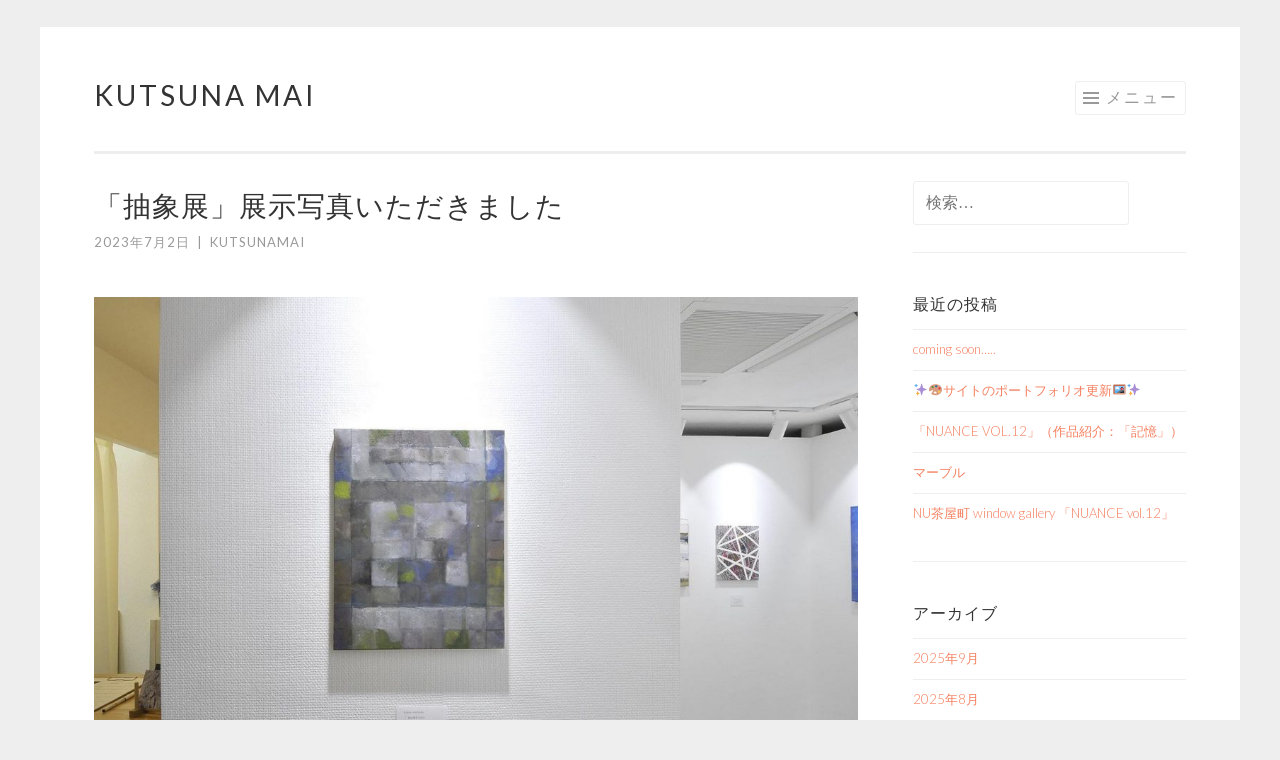

--- FILE ---
content_type: text/html; charset=UTF-8
request_url: http://kutsunamai.com/event/%E3%80%8C%E6%8A%BD%E8%B1%A1%E5%B1%95%E3%80%8D%E5%B1%95%E7%A4%BA%E5%86%99%E7%9C%9F%E3%81%84%E3%81%9F%E3%81%A0%E3%81%8D%E3%81%BE%E3%81%97%E3%81%9F/
body_size: 8264
content:
<!DOCTYPE html>
<html lang="ja">
<head>
<meta charset="UTF-8">
<meta name="viewport" content="width=device-width, initial-scale=1">
<link rel="profile" href="http://gmpg.org/xfn/11">
<link rel="pingback" href="http://kutsunamai.com/xmlrpc.php">

<title>「抽象展」展示写真いただきました | Kutsuna Mai</title>

<!-- All in One SEO Pack 2.3.11.4 by Michael Torbert of Semper Fi Web Design[246,289] -->
<link rel="canonical" href="http://kutsunamai.com/event/%e3%80%8c%e6%8a%bd%e8%b1%a1%e5%b1%95%e3%80%8d%e5%b1%95%e7%a4%ba%e5%86%99%e7%9c%9f%e3%81%84%e3%81%9f%e3%81%a0%e3%81%8d%e3%81%be%e3%81%97%e3%81%9f/" />
			<script>
			(function(i,s,o,g,r,a,m){i['GoogleAnalyticsObject']=r;i[r]=i[r]||function(){
			(i[r].q=i[r].q||[]).push(arguments)},i[r].l=1*new Date();a=s.createElement(o),
			m=s.getElementsByTagName(o)[0];a.async=1;a.src=g;m.parentNode.insertBefore(a,m)
			})(window,document,'script','//www.google-analytics.com/analytics.js','ga');

			ga('create', 'UA-92565094-1', 'auto');
			
			ga('send', 'pageview');
			</script>
<!-- /all in one seo pack -->
<link rel='dns-prefetch' href='//s0.wp.com' />
<link rel='dns-prefetch' href='//s.gravatar.com' />
<link rel='dns-prefetch' href='//fonts.googleapis.com' />
<link rel='dns-prefetch' href='//s.w.org' />
<link rel="alternate" type="application/rss+xml" title="Kutsuna Mai &raquo; フィード" href="http://kutsunamai.com/feed/" />
<link rel="alternate" type="application/rss+xml" title="Kutsuna Mai &raquo; コメントフィード" href="http://kutsunamai.com/comments/feed/" />
<link rel="alternate" type="application/rss+xml" title="Kutsuna Mai &raquo; 「抽象展」展示写真いただきました のコメントのフィード" href="http://kutsunamai.com/event/%e3%80%8c%e6%8a%bd%e8%b1%a1%e5%b1%95%e3%80%8d%e5%b1%95%e7%a4%ba%e5%86%99%e7%9c%9f%e3%81%84%e3%81%9f%e3%81%a0%e3%81%8d%e3%81%be%e3%81%97%e3%81%9f/feed/" />
		<script type="text/javascript">
			window._wpemojiSettings = {"baseUrl":"https:\/\/s.w.org\/images\/core\/emoji\/2.2.1\/72x72\/","ext":".png","svgUrl":"https:\/\/s.w.org\/images\/core\/emoji\/2.2.1\/svg\/","svgExt":".svg","source":{"concatemoji":"http:\/\/kutsunamai.com\/wp-includes\/js\/wp-emoji-release.min.js?ver=4.7.29"}};
			!function(t,a,e){var r,n,i,o=a.createElement("canvas"),l=o.getContext&&o.getContext("2d");function c(t){var e=a.createElement("script");e.src=t,e.defer=e.type="text/javascript",a.getElementsByTagName("head")[0].appendChild(e)}for(i=Array("flag","emoji4"),e.supports={everything:!0,everythingExceptFlag:!0},n=0;n<i.length;n++)e.supports[i[n]]=function(t){var e,a=String.fromCharCode;if(!l||!l.fillText)return!1;switch(l.clearRect(0,0,o.width,o.height),l.textBaseline="top",l.font="600 32px Arial",t){case"flag":return(l.fillText(a(55356,56826,55356,56819),0,0),o.toDataURL().length<3e3)?!1:(l.clearRect(0,0,o.width,o.height),l.fillText(a(55356,57331,65039,8205,55356,57096),0,0),e=o.toDataURL(),l.clearRect(0,0,o.width,o.height),l.fillText(a(55356,57331,55356,57096),0,0),e!==o.toDataURL());case"emoji4":return l.fillText(a(55357,56425,55356,57341,8205,55357,56507),0,0),e=o.toDataURL(),l.clearRect(0,0,o.width,o.height),l.fillText(a(55357,56425,55356,57341,55357,56507),0,0),e!==o.toDataURL()}return!1}(i[n]),e.supports.everything=e.supports.everything&&e.supports[i[n]],"flag"!==i[n]&&(e.supports.everythingExceptFlag=e.supports.everythingExceptFlag&&e.supports[i[n]]);e.supports.everythingExceptFlag=e.supports.everythingExceptFlag&&!e.supports.flag,e.DOMReady=!1,e.readyCallback=function(){e.DOMReady=!0},e.supports.everything||(r=function(){e.readyCallback()},a.addEventListener?(a.addEventListener("DOMContentLoaded",r,!1),t.addEventListener("load",r,!1)):(t.attachEvent("onload",r),a.attachEvent("onreadystatechange",function(){"complete"===a.readyState&&e.readyCallback()})),(r=e.source||{}).concatemoji?c(r.concatemoji):r.wpemoji&&r.twemoji&&(c(r.twemoji),c(r.wpemoji)))}(window,document,window._wpemojiSettings);
		</script>
		<style type="text/css">
img.wp-smiley,
img.emoji {
	display: inline !important;
	border: none !important;
	box-shadow: none !important;
	height: 1em !important;
	width: 1em !important;
	margin: 0 .07em !important;
	vertical-align: -0.1em !important;
	background: none !important;
	padding: 0 !important;
}
</style>
<link rel='stylesheet' id='contact-form-7-css'  href='http://kutsunamai.com/wp-content/plugins/contact-form-7/includes/css/styles.css?ver=4.6' type='text/css' media='all' />
<link rel='stylesheet' id='foobox-free-min-css'  href='http://kutsunamai.com/wp-content/plugins/foobox-image-lightbox/free/css/foobox.free.min.css?ver=1.1.11' type='text/css' media='all' />
<link rel='stylesheet' id='sketch-style-css'  href='http://kutsunamai.com/wp-content/themes/sketch/style.css?ver=4.7.29' type='text/css' media='all' />
<link rel='stylesheet' id='sketch-lato-css'  href='https://fonts.googleapis.com/css?family=Lato%3A300%2C400%2C700%2C300italic%2C400italic%2C700italic&#038;subset=latin%2Clatin-ext' type='text/css' media='all' />
<link rel='stylesheet' id='genericons-css'  href='http://kutsunamai.com/wp-content/plugins/jetpack/_inc/genericons/genericons/genericons.css?ver=3.1' type='text/css' media='all' />
<link rel='stylesheet' id='jetpack_css-css'  href='http://kutsunamai.com/wp-content/plugins/jetpack/css/jetpack.css?ver=4.4.5' type='text/css' media='all' />
<script type='text/javascript' src='http://kutsunamai.com/wp-includes/js/jquery/jquery.js?ver=1.12.4'></script>
<script type='text/javascript' src='http://kutsunamai.com/wp-includes/js/jquery/jquery-migrate.min.js?ver=1.4.1'></script>
<script type='text/javascript' src='http://kutsunamai.com/wp-content/plugins/foobox-image-lightbox/free/js/foobox.free.min.js?ver=1.1.11'></script>
<link rel='https://api.w.org/' href='http://kutsunamai.com/wp-json/' />
<link rel="EditURI" type="application/rsd+xml" title="RSD" href="http://kutsunamai.com/xmlrpc.php?rsd" />
<link rel="wlwmanifest" type="application/wlwmanifest+xml" href="http://kutsunamai.com/wp-includes/wlwmanifest.xml" /> 
<link rel='prev' title='「抽象展」ラスト！' href='http://kutsunamai.com/event/%e3%80%8c%e6%8a%bd%e8%b1%a1%e5%b1%95%e3%80%8d%e3%83%a9%e3%82%b9%e3%83%88%ef%bc%81/' />
<link rel='next' title='「抽象展」ありがとうございました' href='http://kutsunamai.com/event/%e3%80%8c%e6%8a%bd%e8%b1%a1%e5%b1%95%e3%80%8d%e3%81%82%e3%82%8a%e3%81%8c%e3%81%a8%e3%81%86%e3%81%94%e3%81%96%e3%81%84%e3%81%be%e3%81%97%e3%81%9f/' />
<meta name="generator" content="WordPress 4.7.29" />
<link rel='shortlink' href='http://wp.me/p8hqFi-LG' />
<link rel="alternate" type="application/json+oembed" href="http://kutsunamai.com/wp-json/oembed/1.0/embed?url=http%3A%2F%2Fkutsunamai.com%2Fevent%2F%25e3%2580%258c%25e6%258a%25bd%25e8%25b1%25a1%25e5%25b1%2595%25e3%2580%258d%25e5%25b1%2595%25e7%25a4%25ba%25e5%2586%2599%25e7%259c%259f%25e3%2581%2584%25e3%2581%259f%25e3%2581%25a0%25e3%2581%258d%25e3%2581%25be%25e3%2581%2597%25e3%2581%259f%2F" />
<link rel="alternate" type="text/xml+oembed" href="http://kutsunamai.com/wp-json/oembed/1.0/embed?url=http%3A%2F%2Fkutsunamai.com%2Fevent%2F%25e3%2580%258c%25e6%258a%25bd%25e8%25b1%25a1%25e5%25b1%2595%25e3%2580%258d%25e5%25b1%2595%25e7%25a4%25ba%25e5%2586%2599%25e7%259c%259f%25e3%2581%2584%25e3%2581%259f%25e3%2581%25a0%25e3%2581%258d%25e3%2581%25be%25e3%2581%2597%25e3%2581%259f%2F&#038;format=xml" />
<script>readMoreArgs = []</script><script type="text/javascript">
				EXPM_VERSION=2.82;EXPM_AJAX_URL='http://kutsunamai.com/wp-admin/admin-ajax.php';
			function yrmAddEvent(element, eventName, fn) {
				if (element.addEventListener)
					element.addEventListener(eventName, fn, false);
				else if (element.attachEvent)
					element.attachEvent('on' + eventName, fn);
			}
			</script>
<link rel='dns-prefetch' href='//v0.wordpress.com'>
<style type='text/css'>img#wpstats{display:none}</style>
<!-- Jetpack Open Graph Tags -->
<meta property="og:type" content="article" />
<meta property="og:title" content="「抽象展」展示写真いただきました" />
<meta property="og:url" content="http://kutsunamai.com/event/%e3%80%8c%e6%8a%bd%e8%b1%a1%e5%b1%95%e3%80%8d%e5%b1%95%e7%a4%ba%e5%86%99%e7%9c%9f%e3%81%84%e3%81%9f%e3%81%a0%e3%81%8d%e3%81%be%e3%81%97%e3%81%9f/" />
<meta property="og:description" content="ーーインスタよりーー BEさんが素敵な写真をpostしてくださいました♡わーい。 ありがとうございます。 本日&hellip;" />
<meta property="article:published_time" content="2023-07-02T04:38:00+00:00" />
<meta property="article:modified_time" content="2023-07-11T12:46:37+00:00" />
<meta property="og:site_name" content="Kutsuna Mai" />
<meta property="og:image" content="http://kutsunamai.com/wp-content/uploads/C3186804-ABF8-4F3F-8E25-551FA9B02A58.jpeg" />
<meta property="og:image:width" content="2160" />
<meta property="og:image:height" content="1434" />
<meta property="og:locale" content="ja_JP" />
<meta name="twitter:card" content="summary" />
		<style type="text/css" id="wp-custom-css">
			/*
ここに独自の CSS を追加することができます。

詳しくは上のヘルプアイコンをクリックしてください。
*/
		</style>
	
<link rel="stylesheet" type="text/css" href="http://kutsunamai.xyz/wp-content/themes/sketch/custom.css" media="screen" />

</head>

<body class="post-template-default single single-post postid-2956 single-format-standard">
<div id="page" class="hfeed site">
	<a class="skip-link screen-reader-text" href="#content">コンテンツへスキップ</a>
	<header id="masthead" class="site-header" role="banner">
		<div class="site-branding">
						<h1 class="site-title"><a href="http://kutsunamai.com/" rel="home">Kutsuna Mai</a></h1>
			<h2 class="site-description">くつなまいのギャラリーサイト</h2>
		</div>

		<nav id="site-navigation" class="main-navigation" role="navigation">
			<button class="menu-toggle">メニュー</button>
			<div class="menu-p-nav-container"><ul id="menu-p-nav" class="menu"><li id="menu-item-139" class="menu-item menu-item-type-post_type menu-item-object-page menu-item-139"><a href="http://kutsunamai.com/about/">About</a></li>
<li id="menu-item-379" class="menu-item menu-item-type-post_type menu-item-object-page menu-item-has-children menu-item-379"><a href="http://kutsunamai.com/portfolio/">Portfolio</a>
<ul class="sub-menu">
	<li id="menu-item-387" class="menu-item menu-item-type-post_type menu-item-object-jetpack-portfolio menu-item-387"><a href="http://kutsunamai.com/portfolio/painting/">Painting</a></li>
	<li id="menu-item-388" class="menu-item menu-item-type-post_type menu-item-object-jetpack-portfolio menu-item-388"><a href="http://kutsunamai.com/portfolio/drawing/">Drawing</a></li>
	<li id="menu-item-1356" class="menu-item menu-item-type-taxonomy menu-item-object-jetpack-portfolio-type menu-item-1356"><a href="http://kutsunamai.com/project-type/bodypainting/">Bodypainting</a></li>
</ul>
</li>
<li id="menu-item-6581" class="menu-item menu-item-type-custom menu-item-object-custom menu-item-6581"><a href="https://www.instagram.com/mai_kutsuna/">Instagram</a></li>
<li id="menu-item-991" class="menu-item menu-item-type-custom menu-item-object-custom menu-item-991"><a href="https://kutsunamai.thebase.in/">Store</a></li>
<li id="menu-item-97" class="menu-item menu-item-type-post_type menu-item-object-page menu-item-97"><a href="http://kutsunamai.com/contact/">Contact</a></li>
</ul></div>		</nav><!-- #site-navigation -->
	</header><!-- #masthead -->

	<div id="content" class="site-content">
		
	<div id="primary" class="content-area">
		<main id="main" class="site-main" role="main">

		
			
<article id="post-2956" class="post-2956 post type-post status-publish format-standard hentry category-event category-39">
	<header class="entry-header">
		<h1 class="entry-title">「抽象展」展示写真いただきました</h1>
		<div class="entry-meta">
						<span class="posted-on"><a href="http://kutsunamai.com/event/%e3%80%8c%e6%8a%bd%e8%b1%a1%e5%b1%95%e3%80%8d%e5%b1%95%e7%a4%ba%e5%86%99%e7%9c%9f%e3%81%84%e3%81%9f%e3%81%a0%e3%81%8d%e3%81%be%e3%81%97%e3%81%9f/" rel="bookmark"><time class="entry-date published" datetime="2023-07-02T13:38:00+00:00">2023年7月2日</time><time class="updated" datetime="2023-07-11T21:46:37+00:00">2023年7月11日</time></a></span><span class="byline"><span class="sep"> | </span><span class="author vcard"><a class="url fn n" href="http://kutsunamai.com/author/kutsunamai/">kutsunamai</a></span></span>					</div><!-- .entry-meta -->
	</header><!-- .entry-header -->

	<div class="entry-content">
		<p><a href="http://kutsunamai.com/wp-content/uploads/E0FEE1C6-EE8B-4398-8A72-C15EE1F71E63.jpeg"><img src="http://kutsunamai.com/wp-content/uploads/E0FEE1C6-EE8B-4398-8A72-C15EE1F71E63.jpeg" alt="" width="2160" height="1434" class="alignnone size-full wp-image-2964" srcset="http://kutsunamai.com/wp-content/uploads/E0FEE1C6-EE8B-4398-8A72-C15EE1F71E63.jpeg 2160w, http://kutsunamai.com/wp-content/uploads/E0FEE1C6-EE8B-4398-8A72-C15EE1F71E63-300x199.jpeg 300w, http://kutsunamai.com/wp-content/uploads/E0FEE1C6-EE8B-4398-8A72-C15EE1F71E63-768x510.jpeg 768w, http://kutsunamai.com/wp-content/uploads/E0FEE1C6-EE8B-4398-8A72-C15EE1F71E63-1024x680.jpeg 1024w" sizes="(max-width: 2160px) 100vw, 2160px" /></a><br />
<a href="http://kutsunamai.com/wp-content/uploads/586A387B-C311-4B04-BE02-18A6940B4E62.jpeg"><img src="http://kutsunamai.com/wp-content/uploads/586A387B-C311-4B04-BE02-18A6940B4E62.jpeg" alt="" width="2160" height="1434" class="alignnone size-full wp-image-2958" srcset="http://kutsunamai.com/wp-content/uploads/586A387B-C311-4B04-BE02-18A6940B4E62.jpeg 2160w, http://kutsunamai.com/wp-content/uploads/586A387B-C311-4B04-BE02-18A6940B4E62-300x199.jpeg 300w, http://kutsunamai.com/wp-content/uploads/586A387B-C311-4B04-BE02-18A6940B4E62-768x510.jpeg 768w, http://kutsunamai.com/wp-content/uploads/586A387B-C311-4B04-BE02-18A6940B4E62-1024x680.jpeg 1024w" sizes="(max-width: 2160px) 100vw, 2160px" /></a><br />
<a href="http://kutsunamai.com/wp-content/uploads/9D7A422A-EDD0-4997-9134-7BB870D0D8DB.jpeg"><img src="http://kutsunamai.com/wp-content/uploads/9D7A422A-EDD0-4997-9134-7BB870D0D8DB.jpeg" alt="" width="2160" height="1434" class="alignnone size-full wp-image-2959" srcset="http://kutsunamai.com/wp-content/uploads/9D7A422A-EDD0-4997-9134-7BB870D0D8DB.jpeg 2160w, http://kutsunamai.com/wp-content/uploads/9D7A422A-EDD0-4997-9134-7BB870D0D8DB-300x199.jpeg 300w, http://kutsunamai.com/wp-content/uploads/9D7A422A-EDD0-4997-9134-7BB870D0D8DB-768x510.jpeg 768w, http://kutsunamai.com/wp-content/uploads/9D7A422A-EDD0-4997-9134-7BB870D0D8DB-1024x680.jpeg 1024w" sizes="(max-width: 2160px) 100vw, 2160px" /></a><br />
<a href="http://kutsunamai.com/wp-content/uploads/C3186804-ABF8-4F3F-8E25-551FA9B02A58.jpeg"><img src="http://kutsunamai.com/wp-content/uploads/C3186804-ABF8-4F3F-8E25-551FA9B02A58.jpeg" alt="" width="2160" height="1434" class="alignnone size-full wp-image-2960" srcset="http://kutsunamai.com/wp-content/uploads/C3186804-ABF8-4F3F-8E25-551FA9B02A58.jpeg 2160w, http://kutsunamai.com/wp-content/uploads/C3186804-ABF8-4F3F-8E25-551FA9B02A58-300x199.jpeg 300w, http://kutsunamai.com/wp-content/uploads/C3186804-ABF8-4F3F-8E25-551FA9B02A58-768x510.jpeg 768w, http://kutsunamai.com/wp-content/uploads/C3186804-ABF8-4F3F-8E25-551FA9B02A58-1024x680.jpeg 1024w" sizes="(max-width: 2160px) 100vw, 2160px" /></a><br />
<a href="http://kutsunamai.com/wp-content/uploads/43ABE547-F2FC-4D85-8A99-7B07E99AAAB6.jpeg"><img src="http://kutsunamai.com/wp-content/uploads/43ABE547-F2FC-4D85-8A99-7B07E99AAAB6.jpeg" alt="" width="2160" height="1434" class="alignnone size-full wp-image-2961" srcset="http://kutsunamai.com/wp-content/uploads/43ABE547-F2FC-4D85-8A99-7B07E99AAAB6.jpeg 2160w, http://kutsunamai.com/wp-content/uploads/43ABE547-F2FC-4D85-8A99-7B07E99AAAB6-300x199.jpeg 300w, http://kutsunamai.com/wp-content/uploads/43ABE547-F2FC-4D85-8A99-7B07E99AAAB6-768x510.jpeg 768w, http://kutsunamai.com/wp-content/uploads/43ABE547-F2FC-4D85-8A99-7B07E99AAAB6-1024x680.jpeg 1024w" sizes="(max-width: 2160px) 100vw, 2160px" /></a><br />
<a href="http://kutsunamai.com/wp-content/uploads/66AA91D0-F989-405C-8978-3A9EE380D06D.jpeg"><img src="http://kutsunamai.com/wp-content/uploads/66AA91D0-F989-405C-8978-3A9EE380D06D.jpeg" alt="" width="2160" height="1434" class="alignnone size-full wp-image-2962" srcset="http://kutsunamai.com/wp-content/uploads/66AA91D0-F989-405C-8978-3A9EE380D06D.jpeg 2160w, http://kutsunamai.com/wp-content/uploads/66AA91D0-F989-405C-8978-3A9EE380D06D-300x199.jpeg 300w, http://kutsunamai.com/wp-content/uploads/66AA91D0-F989-405C-8978-3A9EE380D06D-768x510.jpeg 768w, http://kutsunamai.com/wp-content/uploads/66AA91D0-F989-405C-8978-3A9EE380D06D-1024x680.jpeg 1024w" sizes="(max-width: 2160px) 100vw, 2160px" /></a><br />
<a href="http://kutsunamai.com/wp-content/uploads/D9888BA7-BC7E-4129-B366-5ED5B9501EFF.jpeg"><img src="http://kutsunamai.com/wp-content/uploads/D9888BA7-BC7E-4129-B366-5ED5B9501EFF.jpeg" alt="" width="2160" height="1434" class="alignnone size-full wp-image-2963" srcset="http://kutsunamai.com/wp-content/uploads/D9888BA7-BC7E-4129-B366-5ED5B9501EFF.jpeg 2160w, http://kutsunamai.com/wp-content/uploads/D9888BA7-BC7E-4129-B366-5ED5B9501EFF-300x199.jpeg 300w, http://kutsunamai.com/wp-content/uploads/D9888BA7-BC7E-4129-B366-5ED5B9501EFF-768x510.jpeg 768w, http://kutsunamai.com/wp-content/uploads/D9888BA7-BC7E-4129-B366-5ED5B9501EFF-1024x680.jpeg 1024w" sizes="(max-width: 2160px) 100vw, 2160px" /></a><br />
ーーインスタよりーー<br />
BEさんが素敵な写真をpostしてくださいました♡わーい。<br />
ありがとうございます。</p>
<p>本日ラストです。名残惜しい！<br />
13時から18時までです。<br />
よろしくお願いします。</p>
<p>◉以下引用</p>
<p>抽象展は最終日を迎えました。</p>
<p>まだの方はぜひお早めに。<br />
本日は18時までの営業となります。<br />
===================<br />
『抽象展』</p>
<p>有馬直哉/アヤノハットリ/池宮弘登/いとうかな/井上美央/華川夕/くつなまい/ゴトーマサミ/近藤正一/太井潤一/たけうちさや/chikako adachi/Hyoji/hideto matsuda/村上綾/山本ようこ</p>
<p>2023/6/21wed-7/2sun<br />
月・火曜休廊<br />
13:00〜19:00(最終日18時まで)<br />
BE=Lab&#038;Gallery<br />
@be_lab_gallery<br />
大阪市中央区東高麗橋2-28コジマビル2F<br />
(北浜駅徒歩5分、淀屋橋・天満橋駅徒歩10分)<br />
<a href="https://be-lab-gallery.com" rel="noopener" target="_blank">https://be-lab-gallery.com</a><br />
====================<br />
#BE= #belabandgallery #gallery #art #exhibition #rentaldarkroom #film #darkroom #filmphotography #blackandwhite #photography #osaka #ビーラボアンドギャラリー  #ギャラリー #暗室 #レンタル暗室 #アート #抽象展 #抽象作品 #公募展 #グループ展</p>
			</div><!-- .entry-content -->

	<footer class="entry-footer">
				<span class="cat-links">
			カテゴリー: <a href="http://kutsunamai.com/category/event/" rel="category tag">event</a>, <a href="http://kutsunamai.com/category/%e4%bd%9c%e5%93%81%e3%81%9f%e3%81%a1/" rel="category tag">作品たち</a>		</span>
					</footer><!-- .entry-footer -->
</article><!-- #post-## -->

				<nav class="navigation post-navigation" role="navigation">
		<h1 class="screen-reader-text">投稿ナビゲーション</h1>
		<div class="nav-links">
			<div class="nav-previous"><a href="http://kutsunamai.com/event/%e3%80%8c%e6%8a%bd%e8%b1%a1%e5%b1%95%e3%80%8d%e3%83%a9%e3%82%b9%e3%83%88%ef%bc%81/" rel="prev"><span class="meta-nav"><</span> 「抽象展」ラスト！</a></div><div class="nav-next"><a href="http://kutsunamai.com/event/%e3%80%8c%e6%8a%bd%e8%b1%a1%e5%b1%95%e3%80%8d%e3%81%82%e3%82%8a%e3%81%8c%e3%81%a8%e3%81%86%e3%81%94%e3%81%96%e3%81%84%e3%81%be%e3%81%97%e3%81%9f/" rel="next">「抽象展」ありがとうございました <span class="meta-nav">></span></a></div>		</div><!-- .nav-links -->
	</nav><!-- .navigation -->
	
			
		
		</main><!-- #main -->
	</div><!-- #primary -->

	<div id="secondary" class="widget-area" role="complementary">
		<aside id="search-2" class="widget widget_search"><form role="search" method="get" class="search-form" action="http://kutsunamai.com/">
				<label>
					<span class="screen-reader-text">検索:</span>
					<input type="search" class="search-field" placeholder="検索&hellip;" value="" name="s" />
				</label>
				<input type="submit" class="search-submit" value="検索" />
			</form></aside>		<aside id="recent-posts-2" class="widget widget_recent_entries">		<h1 class="widget-title">最近の投稿</h1>		<ul>
					<li>
				<a href="http://kutsunamai.com/notice/coming-soon-2/">coming soon…..</a>
						</li>
					<li>
				<a href="http://kutsunamai.com/notice/%e3%82%b5%e3%82%a4%e3%83%88%e3%81%ae%e3%83%9d%e3%83%bc%e3%83%88%e3%83%95%e3%82%a9%e3%83%aa%e3%82%aa%e6%9b%b4%e6%96%b0/">✨&#x1f3a8;サイトのポートフォリオ更新&#x1f5bc;️✨</a>
						</li>
					<li>
				<a href="http://kutsunamai.com/notice/%e3%80%8cnuance-vol-12%e3%80%8d%ef%bc%88%e4%bd%9c%e5%93%81%e7%b4%b9%e4%bb%8b%ef%bc%9a%e3%80%8c%e8%a8%98%e6%86%b6%e3%80%8d%ef%bc%89/">「NUANCE VOL.12」（作品紹介：「記憶」）</a>
						</li>
					<li>
				<a href="http://kutsunamai.com/notice/%e3%83%9e%e3%83%bc%e3%83%96%e3%83%ab/">マーブル</a>
						</li>
					<li>
				<a href="http://kutsunamai.com/notice/6330/">NU茶屋町 window gallery 「NUANCE vol.12」</a>
						</li>
				</ul>
		</aside>		<aside id="archives-2" class="widget widget_archive"><h1 class="widget-title">アーカイブ</h1>		<ul>
			<li><a href='http://kutsunamai.com/2025/09/'>2025年9月</a></li>
	<li><a href='http://kutsunamai.com/2025/08/'>2025年8月</a></li>
	<li><a href='http://kutsunamai.com/2025/07/'>2025年7月</a></li>
	<li><a href='http://kutsunamai.com/2025/06/'>2025年6月</a></li>
	<li><a href='http://kutsunamai.com/2025/05/'>2025年5月</a></li>
	<li><a href='http://kutsunamai.com/2025/04/'>2025年4月</a></li>
	<li><a href='http://kutsunamai.com/2025/03/'>2025年3月</a></li>
	<li><a href='http://kutsunamai.com/2025/02/'>2025年2月</a></li>
	<li><a href='http://kutsunamai.com/2025/01/'>2025年1月</a></li>
	<li><a href='http://kutsunamai.com/2024/12/'>2024年12月</a></li>
	<li><a href='http://kutsunamai.com/2024/11/'>2024年11月</a></li>
	<li><a href='http://kutsunamai.com/2024/10/'>2024年10月</a></li>
	<li><a href='http://kutsunamai.com/2024/09/'>2024年9月</a></li>
	<li><a href='http://kutsunamai.com/2024/08/'>2024年8月</a></li>
	<li><a href='http://kutsunamai.com/2024/07/'>2024年7月</a></li>
	<li><a href='http://kutsunamai.com/2024/06/'>2024年6月</a></li>
	<li><a href='http://kutsunamai.com/2024/05/'>2024年5月</a></li>
	<li><a href='http://kutsunamai.com/2024/04/'>2024年4月</a></li>
	<li><a href='http://kutsunamai.com/2024/03/'>2024年3月</a></li>
	<li><a href='http://kutsunamai.com/2024/02/'>2024年2月</a></li>
	<li><a href='http://kutsunamai.com/2024/01/'>2024年1月</a></li>
	<li><a href='http://kutsunamai.com/2023/12/'>2023年12月</a></li>
	<li><a href='http://kutsunamai.com/2023/11/'>2023年11月</a></li>
	<li><a href='http://kutsunamai.com/2023/10/'>2023年10月</a></li>
	<li><a href='http://kutsunamai.com/2023/09/'>2023年9月</a></li>
	<li><a href='http://kutsunamai.com/2023/08/'>2023年8月</a></li>
	<li><a href='http://kutsunamai.com/2023/07/'>2023年7月</a></li>
	<li><a href='http://kutsunamai.com/2023/06/'>2023年6月</a></li>
	<li><a href='http://kutsunamai.com/2023/05/'>2023年5月</a></li>
	<li><a href='http://kutsunamai.com/2023/04/'>2023年4月</a></li>
	<li><a href='http://kutsunamai.com/2023/03/'>2023年3月</a></li>
	<li><a href='http://kutsunamai.com/2023/02/'>2023年2月</a></li>
	<li><a href='http://kutsunamai.com/2023/01/'>2023年1月</a></li>
	<li><a href='http://kutsunamai.com/2022/11/'>2022年11月</a></li>
	<li><a href='http://kutsunamai.com/2022/10/'>2022年10月</a></li>
	<li><a href='http://kutsunamai.com/2022/09/'>2022年9月</a></li>
	<li><a href='http://kutsunamai.com/2022/08/'>2022年8月</a></li>
	<li><a href='http://kutsunamai.com/2022/07/'>2022年7月</a></li>
	<li><a href='http://kutsunamai.com/2022/06/'>2022年6月</a></li>
	<li><a href='http://kutsunamai.com/2022/05/'>2022年5月</a></li>
	<li><a href='http://kutsunamai.com/2022/04/'>2022年4月</a></li>
	<li><a href='http://kutsunamai.com/2022/03/'>2022年3月</a></li>
	<li><a href='http://kutsunamai.com/2022/02/'>2022年2月</a></li>
	<li><a href='http://kutsunamai.com/2022/01/'>2022年1月</a></li>
	<li><a href='http://kutsunamai.com/2021/12/'>2021年12月</a></li>
	<li><a href='http://kutsunamai.com/2021/11/'>2021年11月</a></li>
	<li><a href='http://kutsunamai.com/2021/10/'>2021年10月</a></li>
	<li><a href='http://kutsunamai.com/2021/09/'>2021年9月</a></li>
	<li><a href='http://kutsunamai.com/2021/08/'>2021年8月</a></li>
	<li><a href='http://kutsunamai.com/2021/07/'>2021年7月</a></li>
	<li><a href='http://kutsunamai.com/2021/06/'>2021年6月</a></li>
	<li><a href='http://kutsunamai.com/2021/05/'>2021年5月</a></li>
	<li><a href='http://kutsunamai.com/2021/04/'>2021年4月</a></li>
	<li><a href='http://kutsunamai.com/2021/03/'>2021年3月</a></li>
	<li><a href='http://kutsunamai.com/2021/02/'>2021年2月</a></li>
	<li><a href='http://kutsunamai.com/2021/01/'>2021年1月</a></li>
	<li><a href='http://kutsunamai.com/2020/12/'>2020年12月</a></li>
	<li><a href='http://kutsunamai.com/2020/11/'>2020年11月</a></li>
	<li><a href='http://kutsunamai.com/2020/10/'>2020年10月</a></li>
	<li><a href='http://kutsunamai.com/2020/07/'>2020年7月</a></li>
	<li><a href='http://kutsunamai.com/2020/06/'>2020年6月</a></li>
	<li><a href='http://kutsunamai.com/2020/05/'>2020年5月</a></li>
	<li><a href='http://kutsunamai.com/2020/04/'>2020年4月</a></li>
	<li><a href='http://kutsunamai.com/2020/03/'>2020年3月</a></li>
	<li><a href='http://kutsunamai.com/2020/02/'>2020年2月</a></li>
	<li><a href='http://kutsunamai.com/2020/01/'>2020年1月</a></li>
	<li><a href='http://kutsunamai.com/2019/12/'>2019年12月</a></li>
	<li><a href='http://kutsunamai.com/2019/11/'>2019年11月</a></li>
	<li><a href='http://kutsunamai.com/2019/10/'>2019年10月</a></li>
	<li><a href='http://kutsunamai.com/2019/09/'>2019年9月</a></li>
	<li><a href='http://kutsunamai.com/2019/08/'>2019年8月</a></li>
	<li><a href='http://kutsunamai.com/2019/07/'>2019年7月</a></li>
	<li><a href='http://kutsunamai.com/2019/06/'>2019年6月</a></li>
		</ul>
		</aside><aside id="categories-2" class="widget widget_categories"><h1 class="widget-title">カテゴリー</h1>		<ul>
	<li class="cat-item cat-item-18"><a href="http://kutsunamai.com/category/event/" >event</a>
</li>
	<li class="cat-item cat-item-324"><a href="http://kutsunamai.com/category/%e3%82%b0%e3%83%83%e3%82%ba/" >グッズ</a>
</li>
	<li class="cat-item cat-item-192"><a href="http://kutsunamai.com/category/%e3%83%9c%e3%83%87%e3%82%a3%e3%83%9a%e3%82%a4%e3%83%b3%e3%83%86%e3%82%a3%e3%83%b3%e3%82%b0/" >ボディペインティング</a>
</li>
	<li class="cat-item cat-item-325"><a href="http://kutsunamai.com/category/%e3%83%a9%e3%82%a4%e3%83%96%e3%83%9a%e3%82%a4%e3%83%b3%e3%83%86%e3%82%a3%e3%83%b3%e3%82%b0/" >ライブペインティング</a>
</li>
	<li class="cat-item cat-item-39"><a href="http://kutsunamai.com/category/%e4%bd%9c%e5%93%81%e3%81%9f%e3%81%a1/" >作品たち</a>
</li>
	<li class="cat-item cat-item-19"><a href="http://kutsunamai.com/category/%e5%88%b6%e4%bd%9c%e4%b8%ad/" >制作中</a>
</li>
	<li class="cat-item cat-item-2"><a href="http://kutsunamai.com/category/notice/" >告知</a>
</li>
	<li class="cat-item cat-item-1"><a href="http://kutsunamai.com/category/%e6%9c%aa%e5%88%86%e9%a1%9e/" >未分類</a>
</li>
	<li class="cat-item cat-item-186"><a href="http://kutsunamai.com/category/%e7%b5%b5%e3%81%a8%e6%96%87/" >絵と文</a>
</li>
		</ul>
</aside>	</div><!-- #secondary -->

	</div><!-- #content -->

	<footer id="colophon" class="site-footer" role="contentinfo">
		<div class="site-info">
			<a href="http://ja.wordpress.org/">Proudly powered by WordPress</a>
			<span class="sep"> | </span>
			Theme: Sketch by <a href="http://wordpress.com/themes/sketch/" rel="designer">WordPress.com</a>.		</div><!-- .site-info -->
					<div class="social-links"><ul id="menu-p-nav-1" class="menu"><li class="menu-item menu-item-type-post_type menu-item-object-page menu-item-139"><a href="http://kutsunamai.com/about/"><span class="screen-reader-text">About</span></a></li>
<li class="menu-item menu-item-type-post_type menu-item-object-page menu-item-has-children menu-item-379"><a href="http://kutsunamai.com/portfolio/"><span class="screen-reader-text">Portfolio</span></a></li>
<li class="menu-item menu-item-type-custom menu-item-object-custom menu-item-6581"><a href="https://www.instagram.com/mai_kutsuna/"><span class="screen-reader-text">Instagram</span></a></li>
<li class="menu-item menu-item-type-custom menu-item-object-custom menu-item-991"><a href="https://kutsunamai.thebase.in/"><span class="screen-reader-text">Store</span></a></li>
<li class="menu-item menu-item-type-post_type menu-item-object-page menu-item-97"><a href="http://kutsunamai.com/contact/"><span class="screen-reader-text">Contact</span></a></li>
</ul></div>			</footer><!-- #colophon -->
</div><!-- #page -->

	<div style="display:none">
	</div>
<script type='text/javascript' src='http://kutsunamai.com/wp-content/plugins/contact-form-7/includes/js/jquery.form.min.js?ver=3.51.0-2014.06.20'></script>
<script type='text/javascript'>
/* <![CDATA[ */
var _wpcf7 = {"recaptcha":{"messages":{"empty":"\u3042\u306a\u305f\u304c\u30ed\u30dc\u30c3\u30c8\u3067\u306f\u306a\u3044\u3053\u3068\u3092\u8a3c\u660e\u3057\u3066\u304f\u3060\u3055\u3044\u3002"}}};
/* ]]> */
</script>
<script type='text/javascript' src='http://kutsunamai.com/wp-content/plugins/contact-form-7/includes/js/scripts.js?ver=4.6'></script>
<script type='text/javascript' src='http://s0.wp.com/wp-content/js/devicepx-jetpack.js?ver=202603'></script>
<script type='text/javascript' src='http://s.gravatar.com/js/gprofiles.js?ver=2026Janaa'></script>
<script type='text/javascript'>
/* <![CDATA[ */
var WPGroHo = {"my_hash":""};
/* ]]> */
</script>
<script type='text/javascript' src='http://kutsunamai.com/wp-content/plugins/jetpack/modules/wpgroho.js?ver=4.7.29'></script>
<script type='text/javascript' src='http://kutsunamai.com/wp-content/themes/sketch/js/navigation.js?ver=20120206'></script>
<script type='text/javascript' src='http://kutsunamai.com/wp-content/themes/sketch/js/skip-link-focus-fix.js?ver=20130115'></script>
<script type='text/javascript' src='http://kutsunamai.com/wp-includes/js/wp-embed.min.js?ver=4.7.29'></script>

<script type="text/javascript">
	jQuery( document ).ready(function( $ ) {
	});
</script>

<script type='text/javascript' src='http://stats.wp.com/e-202603.js' async defer></script>
<script type='text/javascript'>
	_stq = window._stq || [];
	_stq.push([ 'view', {v:'ext',j:'1:4.4.5',blog:'122364768',post:'2956',tz:'9',srv:'kutsunamai.com'} ]);
	_stq.push([ 'clickTrackerInit', '122364768', '2956' ]);
</script>
<script type="text/javascript">/* Run FooBox FREE (v1.1.11) */
(function( FOOBOX, $, undefined ) {
  FOOBOX.o = {wordpress: { enabled: true }, excludes:'.fbx-link,.nofoobox,.nolightbox,a[href*="pinterest.com/pin/create/button/"]', affiliate : { enabled: false }};
  FOOBOX.init = function() {
    $(".fbx-link").removeClass("fbx-link");
    $(".foogallery-container.foogallery-lightbox-foobox, .foogallery-container.foogallery-lightbox-foobox-free, .gallery, .wp-caption, a:has(img[class*=wp-image-]), .foobox").foobox(FOOBOX.o);
  };
}( window.FOOBOX = window.FOOBOX || {}, FooBox.$ ));

FooBox.ready(function() {

  jQuery("body").append("<span style=\"font-family:'foobox'; color:transparent; position:absolute; top:-1000em;\">f</span>");
  FOOBOX.init();

});
</script>
</body>
</html>

--- FILE ---
content_type: text/plain
request_url: https://www.google-analytics.com/j/collect?v=1&_v=j102&a=1259775715&t=pageview&_s=1&dl=http%3A%2F%2Fkutsunamai.com%2Fevent%2F%25E3%2580%258C%25E6%258A%25BD%25E8%25B1%25A1%25E5%25B1%2595%25E3%2580%258D%25E5%25B1%2595%25E7%25A4%25BA%25E5%2586%2599%25E7%259C%259F%25E3%2581%2584%25E3%2581%259F%25E3%2581%25A0%25E3%2581%258D%25E3%2581%25BE%25E3%2581%2597%25E3%2581%259F%2F&ul=en-us%40posix&dt=%E3%80%8C%E6%8A%BD%E8%B1%A1%E5%B1%95%E3%80%8D%E5%B1%95%E7%A4%BA%E5%86%99%E7%9C%9F%E3%81%84%E3%81%9F%E3%81%A0%E3%81%8D%E3%81%BE%E3%81%97%E3%81%9F%20%7C%20Kutsuna%20Mai&sr=1280x720&vp=1280x720&_u=IEBAAEABAAAAACAAI~&jid=1046763220&gjid=255449844&cid=771705252.1768685426&tid=UA-92565094-1&_gid=391530416.1768685426&_r=1&_slc=1&z=1339025149
body_size: -285
content:
2,cG-MF2GR63L8K

--- FILE ---
content_type: image/svg+xml
request_url: https://s.w.org/images/core/emoji/2.2.1/svg/1f5bc.svg
body_size: 1157
content:
<?xml version="1.0" encoding="UTF-8" standalone="no"?><svg xmlns:dc="http://purl.org/dc/elements/1.1/" xmlns:cc="http://creativecommons.org/ns#" xmlns:rdf="http://www.w3.org/1999/02/22-rdf-syntax-ns#" xmlns:svg="http://www.w3.org/2000/svg" xmlns="http://www.w3.org/2000/svg" viewBox="0 0 45 45" style="enable-background:new 0 0 45 45;" xml:space="preserve" version="1.1" id="svg2"><metadata id="metadata8"><rdf:RDF><cc:Work rdf:about=""><dc:format>image/svg+xml</dc:format><dc:type rdf:resource="http://purl.org/dc/dcmitype/StillImage"/></cc:Work></rdf:RDF></metadata><defs id="defs6"><clipPath id="clipPath16" clipPathUnits="userSpaceOnUse"><path id="path18" d="M 0,36 36,36 36,0 0,0 0,36 Z"/></clipPath><clipPath id="clipPath28" clipPathUnits="userSpaceOnUse"><path id="path30" d="M 3,32 C 1.895,32 1,31.105 1,30 L 1,30 1,6 C 1,4.895 1.895,4 3,4 l 0,0 30,0 c 1.105,0 2,0.895 2,2 l 0,0 0,24 c 0,1.105 -0.895,2 -2,2 l 0,0 -30,0 z"/></clipPath><clipPath id="clipPath40" clipPathUnits="userSpaceOnUse"><path id="path42" d="M 0,36 36,36 36,0 0,0 0,36 Z"/></clipPath><clipPath id="clipPath52" clipPathUnits="userSpaceOnUse"><path id="path54" d="M 6,28 C 5.448,28 5,27.553 5,27 L 5,27 5,9 C 5,8.447 5.448,8 6,8 l 0,0 24,0 c 0.552,0 1,0.447 1,1 l 0,0 0,18 c 0,0.553 -0.448,1 -1,1 l 0,0 -24,0 z"/></clipPath><clipPath id="clipPath70" clipPathUnits="userSpaceOnUse"><path id="path72" d="M 0,36 36,36 36,0 0,0 0,36 Z"/></clipPath></defs><g transform="matrix(1.25,0,0,-1.25,0,45)" id="g10"><g id="g12"><g clip-path="url(#clipPath16)" id="g14"><g transform="translate(35,6)" id="g20"><path id="path22" style="fill:#d79e84;fill-opacity:1;fill-rule:nonzero;stroke:none" d="m 0,0 c 0,-1.104 -0.895,-2 -2,-2 l -30,0 c -1.104,0 -2,0.896 -2,2 l 0,24 c 0,1.105 0.896,2 2,2 l 30,0 c 1.105,0 2,-0.895 2,-2 L 0,0 Z"/></g></g></g><g id="g24"><g clip-path="url(#clipPath28)" id="g26"><g transform="translate(0,3.917)" id="g32"><path id="path34" style="fill:#bf6952;fill-opacity:1;fill-rule:nonzero;stroke:none" d="M 0,0 37,29.083 -1,28.875 0,0 Z"/></g></g></g><g id="g36"><g clip-path="url(#clipPath40)" id="g38"><g transform="translate(31,9)" id="g44"><path id="path46" style="fill:#8ccaf7;fill-opacity:1;fill-rule:nonzero;stroke:none" d="m 0,0 c 0,-0.553 -0.447,-1 -1,-1 l -24,0 c -0.552,0 -1,0.447 -1,1 l 0,18 c 0,0.552 0.448,1 1,1 l 24,0 c 0.553,0 1,-0.448 1,-1 L 0,0 Z"/></g></g></g><g id="g48"><g clip-path="url(#clipPath52)" id="g50"><path id="path56" style="fill:#5dadec;fill-opacity:1;fill-rule:nonzero;stroke:none" d="M 23,7 3,7 3,15 23,15 23,7 Z"/><g transform="translate(14,11)" id="g58"><path id="path60" style="fill:#67757f;fill-opacity:1;fill-rule:nonzero;stroke:none" d="m 0,0 c 1,0 1,3 3,3 2,0 2,3 3,3 l 12,0 0,-10 c 0,0 -22,-2 -22,-1 0,1 2,5 4,5"/></g><g transform="translate(19,8)" id="g62"><path id="path64" style="fill:#292f33;fill-opacity:1;fill-rule:nonzero;stroke:none" d="m 0,0 c 1,2 2,4 5,4 3,0 3.105,1.553 4,2 2,1 3,0 4,0 1,0 6,-6 -1,-7 C 5,-2 1,-3 0,-2 -1,-1 0,0 0,0"/></g></g></g><g id="g66"><g clip-path="url(#clipPath70)" id="g68"><g transform="translate(10.375,21.8755)" id="g74"><path id="path76" style="fill:#ffffff;fill-opacity:1;fill-rule:nonzero;stroke:none" d="m 0,0 c 0,-1.036 -0.839,-1.876 -1.875,-1.876 -1.036,0 -1.875,0.84 -1.875,1.876 0,1.036 0.839,1.875 1.875,1.875 C -0.839,1.875 0,1.036 0,0"/></g><g transform="translate(17.2188,21.8755)" id="g78"><path id="path80" style="fill:#ffffff;fill-opacity:1;fill-rule:nonzero;stroke:none" d="m 0,0 c 0,-1.036 -0.839,-1.876 -1.875,-1.876 -1.035,0 -1.875,0.84 -1.875,1.876 0,1.036 0.84,1.875 1.875,1.875 C -0.839,1.875 0,1.036 0,0"/></g><g transform="translate(15.1563,24.1255)" id="g82"><path id="path84" style="fill:#ffffff;fill-opacity:1;fill-rule:nonzero;stroke:none" d="m 0,0 c 0,-1.036 -0.839,-1.875 -1.875,-1.875 -1.036,0 -1.875,0.839 -1.875,1.875 0,1.036 0.839,1.875 1.875,1.875 C -0.839,1.875 0,1.036 0,0"/></g><g transform="translate(12.9063,23.3755)" id="g86"><path id="path88" style="fill:#ffffff;fill-opacity:1;fill-rule:nonzero;stroke:none" d="m 0,0 c 0,-1.036 -0.839,-1.876 -1.875,-1.876 -1.036,0 -1.875,0.84 -1.875,1.876 0,1.036 0.839,1.875 1.875,1.875 C -0.839,1.875 0,1.036 0,0"/></g><path id="path90" style="fill:#e75a70;fill-opacity:1;fill-rule:nonzero;stroke:none" d="m 29,17 -8,0 0,5 8,0 0,-5 z"/><g transform="translate(21,21)" id="g92"><path id="path94" style="fill:#e75a70;fill-opacity:1;fill-rule:nonzero;stroke:#292f33;stroke-width:2;stroke-linecap:round;stroke-linejoin:round;stroke-miterlimit:10;stroke-dasharray:none;stroke-opacity:1" d="M 0,0 4,4 8,0"/></g><path id="path96" style="fill:#bb1a34;fill-opacity:1;fill-rule:nonzero;stroke:none" d="m 25,17 -2,0 0,3 2,0 0,-3 z"/><g transform="translate(15,23)" id="g98"><path id="path100" style="fill:#ffffff;fill-opacity:1;fill-rule:nonzero;stroke:none" d="m 0,0 -7.375,0 1,-3 6.75,0 L 0,0 Z"/></g></g></g></g></svg>
